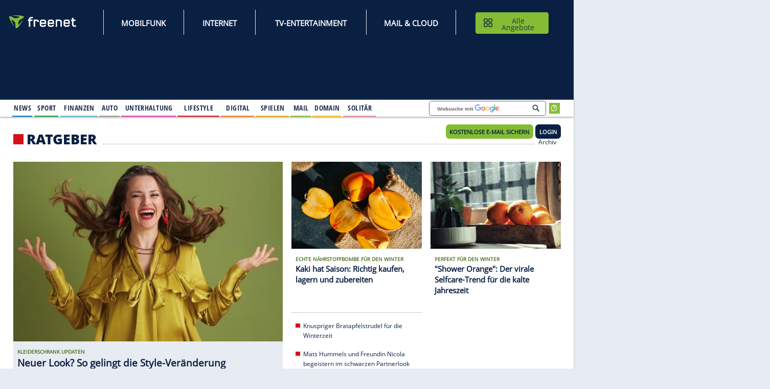

--- FILE ---
content_type: text/css
request_url: https://components.freenet.de/login/frnLogin.css
body_size: 11811
content:
@font-face{font-family:Open Sans;src:url(https://components.freenet.de/assets/fonts/open-sans-regular.eot) format("eot"),url(https://components.freenet.de/assets/fonts/open-sans-regular.woff2) format("woff2"),url(https://components.freenet.de/assets/fonts/open-sans-regular.woff) format("woff"),url(https://components.freenet.de/assets/fonts/open-sans-regular.ttf) format("truetype"),url(https://components.freenet.de/assets/fonts/open-sans-regular.svg) format("svg")}#frn-loginbox a[data-v-eec7047e]{text-decoration:none;font-size:1em;color:#fff}#frn-loginbox .frn_button[data-v-eec7047e]{text-transform:uppercase;font-size:.9rem;text-align:center;border:none;font-weight:700;background:#092043;padding:6px 13px;display:inline-block;border-radius:8px;line-height:28px}#frn-loginbox .frn_button[data-v-eec7047e]:hover{background:#162133}#frn-loginbox .light[data-v-eec7047e]{background:transparent;border:2px solid #84bc34;line-height:24px}#frn-loginbox .light[data-v-eec7047e]:hover{background:#84bc34;color:#092043!important}#frn-loginbox .frn_button[data-v-eec7047e]:link,#frn-loginbox .frn_button[data-v-eec7047e]:visited{color:#fff;text-decoration:none}#frn-loginbox .frn_subPage[data-v-eec7047e]{display:flex;justify-content:flex-end;padding:0 6px 0}#frn-loginbox .frn_subPage .frn_button[data-v-eec7047e]{font-size:.8rem;padding:3px 9px;white-space:nowrap}#frn-loginbox .frn_subPage .frn_button[data-v-eec7047e]:last-of-type{margin-left:5px;background-color:#092043}#frn-loginbox .frn_subPage .frn_button[data-v-eec7047e]:first-of-type{background-color:#84bc34;color:#092043!important}#frn-loginbox .frn_button.login[data-v-eec7047e]{width:100%}#frn-loginbox .blue .frn_button[data-v-eec7047e]{color:#092043!important}#frn-loginbox .blue .frn_button.goto-mail[data-v-eec7047e],#frn-loginbox .blue .frn_button.login[data-v-eec7047e]{background:#84bc34}#frn-loginbox .blue .frn_button.light[data-v-eec7047e]{color:#fff!important}#frn-loginbox .white .frn_button.light[data-v-eec7047e]{color:#092043!important}#frn-loginbox .wrapper[data-v-852b3fd8]{padding:11px 20px 9px 20px;text-align:left}#frn-loginbox .wrapper .buttons[data-v-852b3fd8]{margin:11px 0 0 0;display:flex;white-space:nowrap}#frn-loginbox .logout[data-v-852b3fd8]{flex:1;margin-right:12px}#frn-loginbox .nameLine[data-v-852b3fd8]{color:#fff;font-size:18px;overflow:hidden;text-overflow:ellipsis;line-height:normal;white-space:nowrap}#frn-loginbox .login-logo[data-v-852b3fd8]{margin-bottom:13px;color:#fff;font-size:22px}#frn-loginbox .frn_loginBoxTrenner[data-v-852b3fd8]{border-bottom:2px solid #c2de9a;margin:0 0 3px;border-top:none;margin-left:-20px;margin-right:-20px}#frn-loginbox .frn-white .login-logo[data-v-852b3fd8],#frn-loginbox .frn-white .nameLine[data-v-852b3fd8]{color:#000!important}#frn-loginbox .frn_subPage[data-v-852b3fd8]{display:flex;justify-content:flex-end;padding:0 6px 0}#frn-loginbox .frn_subPage .nameLineSub[data-v-852b3fd8]{text-overflow:ellipsis;overflow:hidden;max-width:185px;line-height:1rem;font-size:1rem;white-space:nowrap;font-weight:700;padding:4px 10px 0 0}#frn-loginbox a[data-v-441bba33]{text-decoration:none;font-size:1em;color:#fff}#frn-loginbox .light[data-v-441bba33]{background:#828999}#frn-loginbox .light[data-v-441bba33]:hover{background:#4e5a75}#frn-loginbox .frn_button[data-v-441bba33]:link,#frn-loginbox .frn_button[data-v-441bba33]:visited{color:#fff;text-decoration:none}#frn-loginbox .frn_button:link.icon[data-v-441bba33],#frn-loginbox .frn_button:visited.icon[data-v-441bba33]{margin-right:16px;border-radius:8px}#frn-loginbox .frn_subPage[data-v-441bba33]{display:flex;justify-content:flex-end;padding:0 6px 0}#frn-loginbox .frn_subPage .frn_button[data-v-441bba33]{font-size:.8rem;padding:3px 9px;white-space:nowrap;background-color:#84bc34}#frn-loginbox .frn_subPage .frn_button[data-v-441bba33]:last-of-type{margin-left:5px;background-color:#092043}#frn-loginbox .icon-only[data-v-441bba33]{min-width:auto;width:100%;height:20px}#frn-loginbox .icon-only[data-v-441bba33]:after{content:"";position:relative;display:inline-block;top:2px}#frn-loginbox .icon-help-passkey[data-v-441bba33]{width:20px}#frn-loginbox .icon-help-passkey[data-v-441bba33]:after{width:20px;height:20px;background:url(https://components.freenet.de/assets/Login/icon-question-circle-filled.svg) no-repeat}#frn-loginbox .frn-white .icon-help-passkey[data-v-441bba33]:after{background:url(https://components.freenet.de/assets/Login/icon-question-circle-filled_blue.svg) no-repeat}[data-v-60955160]::-moz-placeholder{color:grey;opacity:1}[data-v-60955160]::placeholder{color:grey}#frn-loginbox .frn-white .frn_loginBoxTrennerPasskey span[data-v-60955160]{color:#092043!important;font-weight:400!important;font-size:12px}#frn-loginbox .login-button-container[data-v-60955160]{display:flex;justify-content:flex-end;align-items:center;width:100%}#frn-loginbox .frn_loginBoxRegister[data-v-60955160]{margin:0 auto;text-align:center;display:block!important}#frn-loginbox a[data-v-60955160]{text-decoration:none;font-size:1em;color:#fff!important}#frn-loginbox .frn_loginBoxTrenner[data-v-60955160]{border-bottom:2px solid #c2de9a;border-top:none}#frn-loginbox .frn_loginBoxTrennerPasskey[data-v-60955160]{display:flex;align-items:center;text-align:center;padding:8px 0}#frn-loginbox .frn_loginBoxTrennerPasskey hr[data-v-60955160]{flex-grow:1;border:none;border-top:1px solid #628c27}#frn-loginbox .frn_loginBoxTrennerPasskey span[data-v-60955160]{padding:0 6px;color:#fff}#frn-loginbox input[data-v-60955160]{width:100%;height:32px;float:none;margin-top:0;margin-bottom:1px;padding:2px 0 0 15px;border:1px solid #fff;font-family:Roboto Condensed,Arial,Helvetica,sans-serif;color:#333;font-size:1.3em;overflow:hidden;box-sizing:border-box;-moz-box-sizing:border-box;line-height:normal!important;border-radius:8px}#frn-loginbox input[type=text][data-v-60955160]{margin-bottom:16px}#frn-loginbox .frn_button[data-v-60955160]:focus,#frn-loginbox .frn_button[data-v-60955160]:focus-visible,#frn-loginbox a[data-v-60955160]:focus,#frn-loginbox a[data-v-60955160]:focus-visible,#frn-loginbox input[data-v-60955160]:focus,#frn-loginbox input[data-v-60955160]:focus-visible{outline-color:#375c95;outline-style:solid;outline-offset:2px;outline-width:2px}#frn-loginbox .blue .frn_button[data-v-60955160]:focus,#frn-loginbox .blue .frn_button[data-v-60955160]:focus-visible,#frn-loginbox .blue a[data-v-60955160]:focus,#frn-loginbox .blue a[data-v-60955160]:focus-visible,#frn-loginbox .blue input[data-v-60955160]:focus,#frn-loginbox .blue input[data-v-60955160]:focus-visible{outline-color:#d1e1fa}#frn-loginbox .blue .form-footer .frn_button[data-v-60955160]:focus,#frn-loginbox .blue .form-footer .frn_button[data-v-60955160]:focus-visible{outline-color:#375c95}#frn-loginbox .frn-white input[data-v-60955160]{background-color:#f1f1f1!important}#frn-loginbox .hasError[data-v-60955160]{border:1px solid #e20001}#frn-loginbox .login-main[data-v-60955160]{padding:20px}#frn-loginbox .login-main .login-logo[data-v-60955160]{margin-bottom:18px;color:#fff;font-size:24px}#frn-loginbox .login-main .login-logo p[data-v-60955160]{margin:0}#frn-loginbox .login-main .login-logo.frn-white[data-v-60955160]{color:#000}#frn-loginbox .login-main .login_area[data-v-60955160]{display:flex;justify-content:space-between;align-items:center;padding:11px 0 0 0}#frn-loginbox .login-main .login_area .help a[data-v-60955160]{font-size:.75rem;line-height:1.4rem}#frn-loginbox .login-main .login_area div[data-v-60955160]{width:50%}#frn-loginbox .login-main .login_area div[data-v-60955160]:only-child{width:100%}#frn-loginbox .login-main.world_4[data-v-60955160]{padding-bottom:20px}#frn-loginbox .form-footer[data-v-60955160]{padding:0 20px 16px 20px;border-radius:0 0 8px 8px}#frn-loginbox .form-footer.portal[data-v-60955160]{border-radius:0 0 7px 7px;background:#e7ebf2}#frn-loginbox .form-footer.portal .frn_button[data-v-60955160]{background-color:#84bc34}#frn-loginbox .form-footer .frn_subLogin[data-v-60955160]{display:block;font-size:11px}#frn-loginbox .form-footer .frn_subLogin .frn_subLoginLabel[data-v-60955160]{color:#21314d;font-size:1.38rem;line-height:1.6rem;padding:0 0 5px 0}#frn-loginbox .form-footer .frn_subLogin .frn_subLoginLabel ul[data-v-60955160]{margin:0;padding:23px 0 2px 0}#frn-loginbox .form-footer .frn_subLogin .frn_subLoginLabel ul li[data-v-60955160]{margin:0 0 7px 0;padding:0 0 0 45px;list-style:none;font-size:1.13rem;line-height:32px;height:32px;background-image:url(https://components.freenet.de/assets/Login/cloud_2.svg);background-repeat:no-repeat}#frn-loginbox .form-footer .frn_subLogin .frn_subLoginLabel ul li[data-v-60955160]:first-of-type{background-image:url(https://components.freenet.de/assets/Login/mail_2.svg);background-position-x:2px;background-size:30px}#frn-loginbox .form-footer .frn_subLogin .frn_subLoginLabel.frn-white[data-v-60955160]{color:#5e666e!important}#frn-loginbox .frnLoginSubmit[data-v-60955160]{float:right;text-transform:uppercase;background:#092043;color:#fff;border:none;padding:0 19px;cursor:pointer;outline:none;height:30px;vertical-align:middle;font-family:Arial,Helvetica,sans-serif;font-size:1.6em;box-sizing:border-box;-moz-box-sizing:border-box;font-weight:700}#frn-loginbox .grayText[data-v-60955160]{color:#5e666e!important}#frn-loginbox .btn-reg[data-v-60955160]{margin-top:15px}#frn-loginbox div[data-v-64b793e3]{color:#fff}#frn-loginbox .error-wrapper[data-v-64b793e3]{display:flex;justify-content:center;align-items:center;flex-direction:column;padding:15px}#frn-loginbox .title-wrapper[data-v-64b793e3]{height:30px}#frn-loginbox .title-wrapper .title[data-v-64b793e3]{padding-left:10px;line-height:31px;font-size:22px}#frn-loginbox .error[data-v-64b793e3]{display:flex;align-items:center;position:relative}#frn-loginbox .error[data-v-64b793e3]:before{content:"";width:24px;height:21px;background-image:url(https://components.freenet.de/assets/Login/Error.svg);background-repeat:no-repeat}#frn-loginbox .error span.title[data-v-64b793e3]{padding-top:0!important}#frn-loginbox .message[data-v-64b793e3]{overflow-y:auto;max-height:130px;font-size:14px;margin-top:20px}#frn-loginbox .frn-white .message[data-v-64b793e3],#frn-loginbox .frn-white .title[data-v-64b793e3]{color:#000!important}#frn-loginbox .frn-white .error[data-v-64b793e3]:before{background-image:url(https://components.freenet.de/assets/Login/Error_black.svg)}#frn-loginbox .button-login[data-v-64b793e3]{margin-top:20px}#frn-loginbox .button-login p[data-v-64b793e3]{margin:0}#frn-loginbox .frn-white .message a.error_link{color:#000!important}#frn-loginbox div[data-v-1861969a]{color:#fff}#frn-loginbox .maintenance .maintenance-wrapper[data-v-1861969a]{padding:13px 10px}#frn-loginbox .maintenance .maintenance-body[data-v-1861969a]{min-height:30px;display:flex}#frn-loginbox .maintenance .maintenance-body img[data-v-1861969a]{padding-top:4px}#frn-loginbox .maintenance .maintenance-body p[data-v-1861969a]{padding-left:10px;line-height:31px;font-size:22px;margin:0}#frn-loginbox .maintenance .red[data-v-1861969a]{background-color:#df002e}#frn-loginbox .maintenance .blue[data-v-1861969a]{background-color:#092043}#frn-loginbox .maintenance .frn-white .message[data-v-1861969a]{color:#000!important}.root[data-v-c8efc5ac]{font:normal 11px Open Sans,Arial,Helvetica,sans-serif!important;-webkit-font-smoothing:antialiased;-moz-osx-font-smoothing:grayscale}.loginbox[data-v-c8efc5ac]{text-align:left}.loginbox .frn-white .message a[data-v-c8efc5ac]{color:#000!important}#frn-loginbox .loginbox[data-v-c8efc5ac]{font-weight:600;text-align:left;max-width:300px;height:auto;border-radius:8px}#frn-loginbox .loginbox.mobile[data-v-c8efc5ac]{width:100%!important;max-width:none}#frn-loginbox .blue[data-v-c8efc5ac]{background-color:#092043}#frn-loginbox .white[data-v-c8efc5ac]{background-color:#fff}#frn-loginbox .hidden[data-v-c8efc5ac]{display:none}#frn-loginbox.frn_subPage .isLoggedIn[data-v-c8efc5ac]{height:auto!important}

--- FILE ---
content_type: application/javascript
request_url: https://eu-assets.i.posthog.com/array/phc_BCJQp1FhUwblNswD3QHWA4yEDtd42IehGOEXBiEjMVi/config.js
body_size: -134
content:
(function() {
  window._POSTHOG_REMOTE_CONFIG = window._POSTHOG_REMOTE_CONFIG || {};
  window._POSTHOG_REMOTE_CONFIG['phc_BCJQp1FhUwblNswD3QHWA4yEDtd42IehGOEXBiEjMVi'] = {
    config: {"token": "phc_BCJQp1FhUwblNswD3QHWA4yEDtd42IehGOEXBiEjMVi", "supportedCompression": ["gzip", "gzip-js"], "hasFeatureFlags": false, "captureDeadClicks": false, "capturePerformance": {"network_timing": true, "web_vitals": true, "web_vitals_allowed_metrics": null}, "autocapture_opt_out": false, "autocaptureExceptions": false, "analytics": {"endpoint": "/i/v0/e/"}, "elementsChainAsString": true, "errorTracking": {"autocaptureExceptions": false, "suppressionRules": []}, "sessionRecording": {"endpoint": "/s/", "consoleLogRecordingEnabled": true, "recorderVersion": "v2", "sampleRate": null, "minimumDurationMilliseconds": null, "linkedFlag": null, "networkPayloadCapture": null, "masking": null, "urlTriggers": [], "urlBlocklist": [], "eventTriggers": [], "triggerMatchType": null, "scriptConfig": null}, "heatmaps": true, "surveys": false, "defaultIdentifiedOnly": true},
    siteApps: []
  }
})();

--- FILE ---
content_type: image/svg+xml;charset=UTF-8
request_url: https://www.freenet.de/webfiles/1764592605549/icons/icon-burger.svg
body_size: 804
content:
<?xml version="1.0" encoding="UTF-8"?>
<svg width="16px" height="12px" viewBox="0 0 16 12" version="1.1" xmlns="http://www.w3.org/2000/svg" xmlns:xlink="http://www.w3.org/1999/xlink">
    <title>icon/burger</title>
    <g id="Startseite---Integration-freenet" stroke="none" stroke-width="1" fill="none" fill-rule="evenodd">
        <g id="fn.de-Tablet-768" transform="translate(-732.000000, -229.000000)" fill="#21314D">
            <g id="Modul/Navi/Channel/Color-1320" transform="translate(453.000000, 215.000000)">
                <g id="icon/burger" transform="translate(279.000000, 14.000000)">
                    <rect id="Rectangle" x="0" y="0" width="16" height="2" rx="1"></rect>
                    <rect id="Rectangle" x="0" y="5" width="16" height="2" rx="1"></rect>
                    <rect id="Rectangle" x="0" y="10" width="16" height="2" rx="1"></rect>
                </g>
            </g>
        </g>
    </g>
</svg>